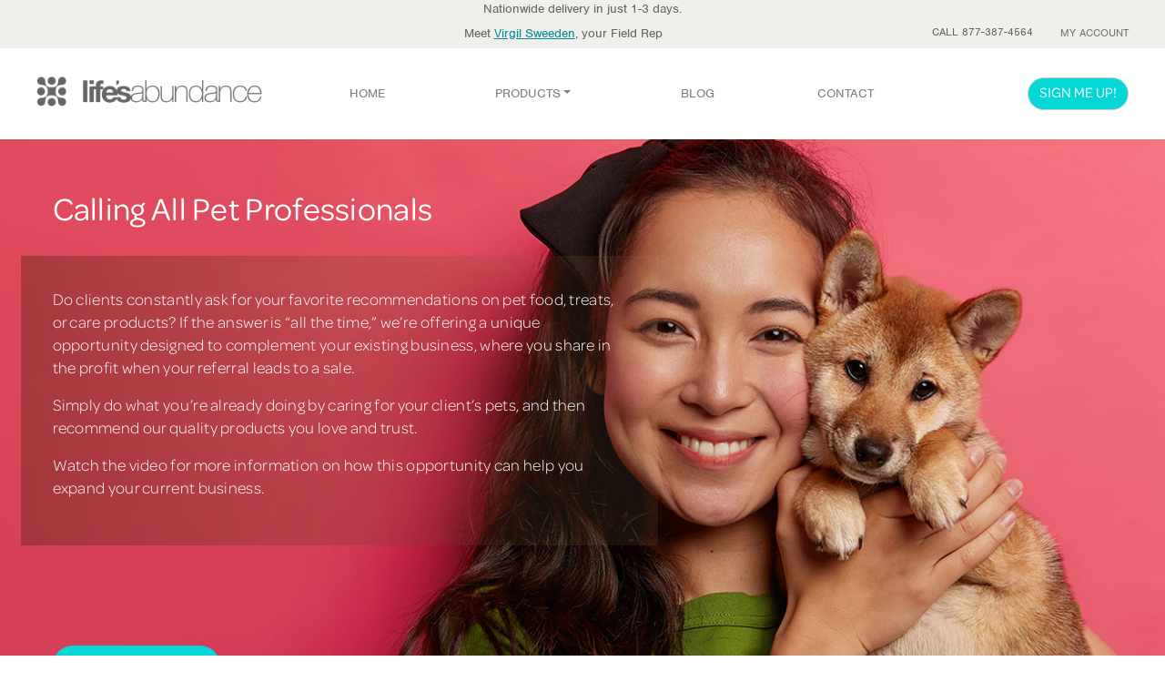

--- FILE ---
content_type: text/html; charset=utf-8
request_url: https://lifesabundance.com/PetPro/Default.aspx?realname=20021662&cat=0&hdr=&Ath=False&crt=0
body_size: 11168
content:

<!DOCTYPE html>
<html lang="en-US">
<head><title>
A Business Opportunity For Pet Professionals
</title><meta charset="utf-8"/><meta http-equiv="X-UA-Compatible" content="IE=edge"/><meta name="viewport" content="width=device-width, initial-scale=1, maximum-scale=1, user-scalable=0"/><link rel="stylesheet" href="../bootstrap4-dev/src/css/bootstrap.css?v=1.0.2"/>
<!-- This is returning a 404, but we aren't sure where it's used.-->
<link rel="stylesheet" type="text/css" href="/slick/slick.css"/>
<link rel="stylesheet" type="text/css" href="/slick/slick-theme.css"/>
<link href="/TrustPilot/CSS/trustpilot-seo-widget.min.css" rel="Stylesheet"/>
<link rel="stylesheet" href="../bootstrap4-dev/src/css/styles.css?v=2.2.2"/><link rel="stylesheet" media="screen and (min-width:740px)" href="../css/desktop.css?v=4.0.1"/><link rel="stylesheet" media="screen and (max-width:739px)" href="../bootstrap4-dev/src/css/mobile.css?v=4.0.5"/><link rel="apple-touch-icon" href="http://www.lifesabundance.com/images/apple-touch-icon-57x57.png"/><link rel="apple-touch-icon" href="http://www.lifesabundance.com/images/apple-touch-icon-72x72.png"/><link rel="apple-touch-icon" href="http://www.lifesabundance.com/images/apple-touch-icon-114x114.png"/><link rel="apple-touch-icon" href="http://www.lifesabundance.com/images/apple-touch-icon-144x144.png"/><link rel="stylesheet" href="../bootstrap4-dev/src/css/Header-v3.css?v=1.0.081"/><link rel="stylesheet" href="../bootstrap4-dev/src/css/footer-v3.css?v=1.0.004"/>
<link rel="canonical" href="https://lifesabundance.com/petpro/default.aspx"/>
<!-- redesign fonts -->
<link rel="stylesheet" href="/Assets/css/typekit-rck2llo.css">
<script type="text/javascript" src="/assets/js/jquery-3.5.1.min.js"></script>
<script type="text/javascript" src="/assets/bootstrap/js/bootstrap.min.js"></script>
<link href="/css/custom.carousel.css" rel="stylesheet"/>
<link rel="icon" type="image/ico" href="//www.lifesabundance.com/favicon.ico"/>
<meta name="Description" content="Discover the Opportunity for Pet Profesionals at Life's Abundance"/>
<meta name="Keywords" content="pet pro keywords"/>
<!-- Facebook Pixel Code -->
<script>!function(f,b,e,v,n,t,s){if(f.fbq)return;n=f.fbq=function(){n.callMethod?n.callMethod.apply(n,arguments):n.queue.push(arguments)};if(!f._fbq)f._fbq=n;n.push=n;n.loaded=!0;n.version='2.0';n.queue=[];t=b.createElement(e);t.async=!0;t.src=v;s=b.getElementsByTagName(e)[0];s.parentNode.insertBefore(t,s)}(window,document,'script','https://connect.facebook.net/en_US/fbevents.js');fbq('init','1560711997539522');fbq('track','PageView');</script>
<noscript>
<img class="lazyload" height="1" width="1" style="display: none" data-src="https://www.facebook.com/tr?id=1560711997539522&ev=PageView&noscript=1"/>
</noscript>
<!-- End Facebook Pixel Code -->
<link rel="stylesheet" type="text/css" href="/bootstrap4-dev/src/css/opp-pages.css?v=0.1"/>
<style>.btnSignUp,.btnSignUp1,.btnSignUp2,.video-btn,.btn-signmeup,.orange-circles .brdr-circle,.orange-circles .brdr-line{background-color:#05d7d6!important}</style>
<meta name="google-site-verification" content="zyuUpAMK39jz5u0PO2N3gWxcznGc6zE61AqiEWH7VgA"/></head>
<body>
<form name="aspnetForm" method="post" action="./Default.aspx?realname=20021662&amp;cat=0&amp;hdr=&amp;Ath=False&amp;crt=0" onkeypress="javascript:return WebForm_FireDefaultButton(event, 'ctl00_ctl00_DefaultButton')" id="aspnetForm">
<div>
<input type="hidden" name="__EVENTTARGET" id="__EVENTTARGET" value=""/>
<input type="hidden" name="__EVENTARGUMENT" id="__EVENTARGUMENT" value=""/>
<input type="hidden" name="__VIEWSTATE" id="__VIEWSTATE" value="/wEPDwULLTE1MDAwNTUzMjVkZI/3CRC6uCvJf9mz3rj46iJ3dImAWc68Y6NKFSXlquDF"/>
</div>
<script type="text/javascript">var theForm=document.forms['aspnetForm'];if(!theForm){theForm=document.aspnetForm;}function __doPostBack(eventTarget,eventArgument){if(!theForm.onsubmit||(theForm.onsubmit()!=false)){theForm.__EVENTTARGET.value=eventTarget;theForm.__EVENTARGUMENT.value=eventArgument;theForm.submit();}}</script>
<script src="/WebResource.axd?d=vLTEecpsj8VEzJhhvP4DQHMuQwyQrdfKTBBUh7EwDdRKhtujAYTBJSqd75_Huj1ltJ5EF9FhUOI5pV0IrbUZugkEBmuf9slHpRz28FKdypw1&amp;t=638459680569584809" type="text/javascript"></script>
<script src="/ScriptResource.axd?d=xKX043AZeOf1JxOiA4rFYjgEEiDhk9YEgDPIA2nWlN6Dv8WJSyAIWsxwi9OsVj5YmjiXAy0Bd4pCJFj87vxXLDtqUth93KS_PnaxKXXUI9mvldBGd4WkMYAuMhXQImiwli1TU9QazALrRsA58SrXXmocMz0jghKHsuHptAPmuSA1&amp;t=74258c30" type="text/javascript"></script>
<script src="/ScriptResource.axd?d=ujYNeTOJQ5wHmtnXjkXjTK7KROm7TUspg2bajtGdFkMaqdTqaaUQ6gMYaS0c8DYOBCTCfUQ7juj31jHexUuj_ZiErSifFpTe0x8c-yyt-ZpTOsq7MOJ9oTO9QJDJYV6q1HhmWJ32Wnf7RvWkdSHZ7Nc095Qav-jW98ApoRSjXK1ivSH9N4nlk_ja33aldpje0&amp;t=74258c30" type="text/javascript"></script>
<script src="/WebResource.axd?d=YDqG28xsomPdnRswPmmDiJDmhnthLO71ZwIDwEDyvFZuvsoN4zRC8sXsjBkwTPCK9pkkl5UDZyZiPzt7iM6edKc6vYREiXIx3RfMvHCcOLQ1&amp;t=638459680569584809" type="text/javascript"></script>
<div>
<input type="hidden" name="__VIEWSTATEGENERATOR" id="__VIEWSTATEGENERATOR" value="869B11C7"/>
<input type="hidden" name="__EVENTVALIDATION" id="__EVENTVALIDATION" value="/wEdAAPEkKs5Vy7Ie7xxMmJvcLrNLDYKggGLpK78433M1prn6NYY5/R2nwplaKxb4XPu4ajei8rJZRJDZ4rG3/LYn8ksuyhChcDvroTrSZ8sSHlhKg=="/>
</div>
<script type="text/javascript">Sys.WebForms.PageRequestManager._initialize('ctl00$ctl00$ScriptManager1','aspnetForm',[],[],[],90,'ctl00$ctl00');</script>
<div>
<script>(function(d){var config={kitId:'sln4nwc',scriptTimeout:3000,async:true},h=d.documentElement,t=setTimeout(function(){h.className=h.className.replace(/\bwf-loading\b/g,"")+" wf-inactive";},config.scriptTimeout),tk=d.createElement("script"),f=false,s=d.getElementsByTagName("script")[0],a;h.className+=" wf-loading";tk.src='https://use.typekit.net/'+config.kitId+'.js';tk.async=true;tk.onload=tk.onreadystatechange=function(){a=this.readyState;if(f||a&&a!="complete"&&a!="loaded")return;f=true;clearTimeout(t);try{Typekit.load(config)}catch(e){}};s.parentNode.insertBefore(tk,s)})(document);</script>
<style>li:hover{cursor:pointer}</style>
<nav id="mainnavbar" class="navbar navbar-light navbar-expand-lg  justify-content-center m-auto" style="padding: 0px 0px;">
<div class="subnav-container">
<div class="max-w-1366 mx-auto padding-nav">
<div class="d-none d-sm-block d-xsm-block row text-center justify-content-center padding-t-10 " style="padding: 0px 20px 0px 20px;" ">
Nationwide delivery in just 1-3 days.
</div>
<div class="d-block d-sm-none d-xsm-none text-center" style="padding: 0px 20px 0px 20px;">
Nationwide delivery in just 1-3 days.
</div>
<div class="max-w-1366 mx-auto">
<div class="row justify-content-end">
<div id="ctl00_ctl00_ContentPlaceHolder1_HeaderControl1_divRepProfile" class="meet-block col-24 col-md-12 col-lg-14 d-md-block padding-t-7 text-center text-md-left text-lg-right ">
<span>Meet <a href="/General/ContactUsRep2.aspx?realname=20021662" id="ctl00_ctl00_ContentPlaceHolder1_HeaderControl1_lnkPhone" style="text-decoration: underline"><span class="sprite sprite-call-icon d-none"></span>Virgil Sweeden</a>, your Field Rep</span>
</div>
<div class=" col-24 col-md-12 col-lg-10  text-center text-md-right">
<ul class="subnav">
<li class="subnav-item" role="presentation"><span>CALL 877-387-4564</span></li>
<li class="subnav-item" role="presentation">
<a id="ctl00_ctl00_ContentPlaceHolder1_HeaderControl1_lnkMyAccount" class="nav-link" href="https://lifesabundance.com/UserProfile/MyAccount.aspx?realname=20021662&amp;cat=0&amp;hdr=&amp;Ath=False&amp;crt=0">MY ACCOUNT </a>
</li>
</ul>
</div>
</div>
</div>
</div>
</div>
<div class="main-nav  padding-nav opp-nav">
<a id="ctl00_ctl00_ContentPlaceHolder1_HeaderControl1_lnkHome2" class="navbar-brand" href="https://lifesabundance.com/Home.aspx?realname=20021662&amp;cat=0&amp;hdr=&amp;Ath=False&amp;crt=0">
<picture>
<source class="lazyload" type="image/webp" data-srcset="/bootstrap4-dev/src/css/icons/logo.webp">
<img class="imgLogo lazyload" id="imgLogo" style="width:248px;height:33px;" data-src="/bootstrap4-dev/src/css/icons/logo.svg" alt="Life's Abundance Logo">
</picture>
<picture>
<source class="lazyload" type="image/webp" style="width:33px; height:33px;" data-srcset="/bootstrap4-dev/src/css/icons/logo-small.webp">
<img class="imgLogoSmall lazyload" style="width:33px; height:33px;" id="imgLogoSmall" data-src="/bootstrap4-dev/src/css/icons/logo-small.png" alt="Life's Abundance Logo">
</picture>
</a>
<div id="navcol-3" class="collapse navbar-collapse flex-grow-3">
<ul class="nav navbar-nav justify-center">
<li class="nav-item flex-grow-1" role="presentation">
<a id="ctl00_ctl00_ContentPlaceHolder1_HeaderControl1_lnkHome" class="nav-link" href="https://lifesabundance.com/Home.aspx?realname=20021662&amp;cat=0&amp;hdr=&amp;Ath=False&amp;crt=0">HOME </a>
</li>
<li class="nav-item flex-grow-1 dropdown" role="presentation">
<a class="dropdown-toggle nav-link" data-toggle="dropdown" href="#">PRODUCTS</a>
<ul class="dropdown-menu dropdown-menu-bg opacity-menu">
<div class="row">
<div class="col-sm-8">
<ul class="multi-column-dropdown">
<a id="ctl00_ctl00_ContentPlaceHolder1_HeaderControl1_lnkPeopleLanding" href="https://lifesabundance.com/People/Default.aspx?realname=20021662&amp;cat=0&amp;hdr=&amp;Ath=False&amp;crt=0"><span class="product-header people-product-hover">People</span></a>
<span class="thumb"><img class="lazyload" id="Img3" data-src="../assets/img/people.png" alt="People"></span>
<li>
<a id="ctl00_ctl00_ContentPlaceHolder1_HeaderControl1_lnkSknc" href="https://lifesabundance.com/CleanBeauty/CleanBeautyProducts.aspx?realname=20021662&amp;cat=0&amp;hdr=&amp;Ath=False&amp;crt=0"><span class="product-link people-product-hover">Clean Beauty</span></a></li>
<li>
<a id="ctl00_ctl00_ContentPlaceHolder1_HeaderControl1_lnkCleanBody" href="https://lifesabundance.com/CleanBody/CleanBodyProducts.aspx?realname=20021662&amp;cat=0&amp;hdr=&amp;Ath=False&amp;crt=0"><span class="product-link people-product-hover">Clean Body</span></a></li>
<li><a id="ctl00_ctl00_ContentPlaceHolder1_HeaderControl1_lnkSupplements" href="https://lifesabundance.com/People/Supplements.aspx?realname=20021662&amp;cat=0&amp;hdr=&amp;Ath=False&amp;crt=0"><span class="product-link people-product-hover">Supplements</span></a></li>
<li><a id="ctl00_ctl00_ContentPlaceHolder1_HeaderControl1_lnkCleaning" href="https://lifesabundance.com/Category/Cleaning.aspx?realname=20021662&amp;cat=0&amp;hdr=&amp;Ath=False&amp;crt=0"><span class="product-link people-product-hover">Eco Friendly Cleaners</span></a></li>
<li><a id="ctl00_ctl00_ContentPlaceHolder1_HeaderControl1_lnkGiftCertificate" href="https://lifesabundance.com/Orders/GiftCertificates/GiftCertificate.aspx?realname=20021662&amp;cat=0&amp;hdr=&amp;Ath=False&amp;crt=0"><span class="product-link people-product-hover">Gift Certificates</span></a></li>
</ul>
</div>
<div class="col-sm-8">
<ul class="multi-column-dropdown">
<a id="ctl00_ctl00_ContentPlaceHolder1_HeaderControl1_lnkDogLanding" href="https://lifesabundance.com/Dogs/Default.aspx?realname=20021662&amp;cat=0&amp;hdr=&amp;Ath=False&amp;crt=0"><span class="product-header dog-product-hover">Dogs</span></a>
<span class="thumb"><img class="lazyload" id="Img1" data-src="../assets/img/dog.png" alt="Dog"></span>
<li><a id="ctl00_ctl00_ContentPlaceHolder1_HeaderControl1_lnkDogFood" href="https://lifesabundance.com/Category/DogFood.aspx?realname=20021662&amp;cat=0&amp;hdr=&amp;Ath=False&amp;crt=0"><span class="product-link dog-product-hover">Dog Food</span></a></li>
<li><a id="ctl00_ctl00_ContentPlaceHolder1_HeaderControl1_lnkDogTreats" href="https://lifesabundance.com/Pets/Treats/DogTreats.aspx?realname=20021662&amp;cat=0&amp;hdr=&amp;Ath=False&amp;crt=0"><span class="product-link dog-product-hover">Dog Treats</span></a></li>
<li><a id="ctl00_ctl00_ContentPlaceHolder1_HeaderControl1_lnkDogSupplements" href="https://lifesabundance.com/Pets/Supplements/DogSupplements.aspx?realname=20021662&amp;cat=0&amp;hdr=&amp;Ath=False&amp;crt=0"><span class="product-link dog-product-hover">Dog Supplements</span></a></li>
<li><a id="ctl00_ctl00_ContentPlaceHolder1_HeaderControl1_lnkDogPetCare" href="https://lifesabundance.com/Category/DogPetCare.aspx?realname=20021662&amp;cat=0&amp;hdr=&amp;Ath=False&amp;crt=0"><span class="product-link dog-product-hover">Pet Care Products</span></a></li>
<li><a id="ctl00_ctl00_ContentPlaceHolder1_HeaderControl1_lnkDogGifts" href="https://lifesabundance.com/Category/DogGifts.aspx?realname=20021662&amp;cat=0&amp;hdr=&amp;Ath=False&amp;crt=0"><span class="product-link dog-product-hover">Gift Ideas</span></a></li>
</ul>
</div>
<div class="col-sm-8">
<ul class="multi-column-dropdown">
<a id="ctl00_ctl00_ContentPlaceHolder1_HeaderControl1_lnkCatLanding" href="https://lifesabundance.com/Cats/Default.aspx?realname=20021662&amp;cat=0&amp;hdr=&amp;Ath=False&amp;crt=0"><span class="product-header cat-product-hover">Cats</span></a>
<span class="thumb"><img class="lazyload" id="Img2" data-src="../assets/img/cat.png" alt="Cat"></span>
<li><a id="ctl00_ctl00_ContentPlaceHolder1_HeaderControl1_lnkCatFood" href="https://lifesabundance.com/Category/CatFood.aspx?realname=20021662&amp;cat=0&amp;hdr=&amp;Ath=False&amp;crt=0"><span class="product-link cat-product-hover">Cat Food</span></a></li>
<li><a id="ctl00_ctl00_ContentPlaceHolder1_HeaderControl1_lnkCatTreats" href="https://lifesabundance.com/Category/CatTreats.aspx?realname=20021662&amp;cat=0&amp;hdr=&amp;Ath=False&amp;crt=0"><span class="product-link cat-product-hover">Cat Treats</span></a></li>
<li><a id="ctl00_ctl00_ContentPlaceHolder1_HeaderControl1_lnkCatSupplements" href="https://lifesabundance.com/Category/CatSupplements.aspx?realname=20021662&amp;cat=0&amp;hdr=&amp;Ath=False&amp;crt=0"><span class="product-link cat-product-hover">Cat Supplements</span></a></li>
<li><a id="ctl00_ctl00_ContentPlaceHolder1_HeaderControl1_lnkCatPetCare" href="https://lifesabundance.com/Category/CatPetCare.aspx?realname=20021662&amp;cat=0&amp;hdr=&amp;Ath=False&amp;crt=0"><span class="product-link cat-product-hover">Pet Care Products</span></a></li>
<li><a id="ctl00_ctl00_ContentPlaceHolder1_HeaderControl1_lnkCatGifts" href="https://lifesabundance.com/Category/CatGifts.aspx?realname=20021662&amp;cat=0&amp;hdr=&amp;Ath=False&amp;crt=0"><span class="product-link cat-product-hover">Gift Ideas</span></a></li>
</ul>
</div>
<div class="margin-t-30 d-none d-md-block">
<div class="justify-content-center" style="width:630px; height: 170px;">
<a id="ctl00_ctl00_ContentPlaceHolder1_HeaderControl1_lnkBanner" href="https://lifesabundance.com/Category/Products/Cats/Food/Canned-Pork-Duck.aspx?realname=20021662&amp;cat=0&amp;hdr=&amp;Ath=False&amp;crt=0&amp;utm_source=website&amp;utm_medium=pd-can-cat-dropdown&amp;utm_content=pd-can-cat-dropdown&amp;utm_campaign=banner-promo" style="width:630px; height:170px;display:inline-block;"><img src="../images/Transparency.png" alt="" style="border-width:0px;"/></a>
</div>
</div>
</div>
</ul>
</li>
<li class="nav-item flex-grow-1" role="presentation">
<a id="ctl00_ctl00_ContentPlaceHolder1_HeaderControl1_lnkBlog" class="nav-link" href="//blog.lifesabundance.com/default.aspx?realname=20021662">BLOG </a>
</li>
<li class="nav-item flex-grow-1" role="presentation">
<a id="ctl00_ctl00_ContentPlaceHolder1_HeaderControl1_lnkContactHeader" class="nav-link" href="https://lifesabundance.com/General/ContactUsRep2.aspx?realname=20021662&amp;cat=0&amp;hdr=&amp;Ath=False&amp;crt=0">CONTACT </a>
</li>
<li class="nav-item flex-grow-1" role="presentation">
</li>
<li class="nav-item flex-grow-1 d-none" role="presentation">
<a id="ctl00_ctl00_ContentPlaceHolder1_HeaderControl1_lnkSignUp" class="nav-link lnkSignUp" href="https://lifesabundance.com/General/FieldRepSignUp/FieldRepApplication.aspx?realname=20021662&amp;cat=0&amp;hdr=&amp;Ath=False&amp;crt=0"><button id="ctl00_ctl00_ContentPlaceHolder1_HeaderControl1_btnSignUp" class="btn btn-primary btn-lg btnSignUp" style="background-color: #ff6600; ;margin-left:0px;  border-radius: 50px;" type="button">
<span style="font-family: Omnes-pro;">SIGN ME UP!</span></button></a>
</li>
</ul>
<div class="banner-bg">
<div class="justify-content-center" style="width:100%; height: 170px;">
<a id="ctl00_ctl00_ContentPlaceHolder1_HeaderControl1_lnkBanner2" href="https://lifesabundance.com/Category/Products/Cats/Food/Canned-Pork-Duck.aspx?realname=20021662&amp;cat=0&amp;hdr=&amp;Ath=False&amp;crt=0&amp;utm_source=website&amp;utm_medium=pd-can-cat-dropdown&amp;utm_content=pd-can-cat-dropdown&amp;utm_campaign=banner-promo" style="width:100%; height:170px;display:inline-block"><img src="../images/Transparency.png" alt="" style="border-width:0px;"/></a>
</div>
</div>
</div>
<div class="navbar-flex flex-grow-0 max-w-330 d-none d-lg-flex">
<ul class="nav navbar-nav menu-login">
<li class="search-icn svg-btn" role="presentation">
<a id="ctl00_ctl00_ContentPlaceHolder1_HeaderControl1_lnkSignUp1" class="nav-link lnkSignUp1" href="https://lifesabundance.com/General/FieldRepSignUp/FieldRepApplication.aspx?realname=20021662&amp;cat=0&amp;hdr=&amp;Ath=False&amp;crt=0"><button id="ctl00_ctl00_ContentPlaceHolder1_HeaderControl1_btnSignUp1" class="btn btn-primary btn-lg btnSignUp1" style="background-color: #ff6600; ;margin-left:0px;  border-radius: 50px;" type="button">
<span style="font-family: Omnes-pro;">SIGN ME UP!</span></button></a>
</li>
</ul>
</div>
<a class="navbar-toggler" data-toggle="collapse" href="#navcol-3" data-target="#navcol-3" role="button" aria-expanded="false" aria-controls="navcol-3" style="margin-top: 10px;">
<span class="sr-only">Toggle navigation</span><span class="navbar-toggler-icon"></span>
</a>
</div>
</nav>
<!-- Modal -->
<div class="modal fade opp-modal" id="myModal" tabindex="-1" role="dialog" aria-labelledby="exampleModalLabel" aria-hidden="true">
<div class="modal-dialog" role="document">
<div class="modal-content">
<div class="modal-body">
<button type="button" class="close" data-dismiss="modal" aria-label="Close">
<span aria-hidden="true">&times;</span>
</button>
<!-- 16:9 aspect ratio -->
<div class="embed-responsive embed-responsive-16by9">
<iframe class="embed-responsive-item" src="" id="video" allowscriptaccess="always" allow="autoplay; fullscreen" allowfullscreen></iframe>
</div>
</div>
</div>
</div>
</div>
<section id="content" class="petpro">
<div class="container-fluid main-text">
<section class="row">
<div class="col-24 d-md-none padding-t-10">
<a id="ctl00_ctl00_ContentPlaceHolder1_ContentPlaceHolder1_lnkSignUp2" class="nav-link nav-link-styles " href="https://lifesabundance.com/General/FieldRepSignUp/FieldRepApplication.aspx?realname=20021662&amp;cat=0&amp;hdr=&amp;Ath=False&amp;crt=0"><button id="ctl00_ctl00_ContentPlaceHolder1_ContentPlaceHolder1_btnSignUp2" class="btn btn-signmeup btn-lg btnSignUp2" type="button">
<span class="font-20">SIGN ME UP!</span></button></a>
</div>
<div class="col-24 img-back-girl d-md-none">
</div>
</section>
<section class="row">
<div id="petpro" class="col-24">
<h1 class="d-none">Life's Abundance Pet Professionals</h1>
<h2 class="breeder-caption omnes-title margin-b-30">Calling All Pet Professionals</h2>
<div class="banner-p-cont">
<p>Do clients constantly ask for your favorite recommendations on pet food, treats, or care products? If the answer is “all the time,” we’re offering a unique opportunity designed to complement your existing business, where you share in the profit when your referral leads to a sale.</p>
<p>Simply do what you’re already doing by caring for your client’s pets, and then recommend our quality products you love and trust.</p>
<p>Watch the video for more information on how this opportunity can help you expand your current business.</p>
</div>
<button type="button" class="btn btn-primary video-btn margin-t-30" data-toggle="modal" data-src="https://player.vimeo.com/video/403409201" data-target="#myModal">
<span class="video-icn"></span>
<span style="font-family: Omnes-pro;vertical-align: middle;">WATCH VIDEO</span>
</button>
<div id="BBBTrust" class="tp-wid">
<!-- TrustBox widget - Mini - DARK -->
<div class="trustpilot-widget d-none d-md-inline-block" data-locale="en-US" data-template-id="53aa8807dec7e10d38f59f32" data-businessunit-id="54aeef5f0000ff00057c9a7c" data-style-height="130px" data-style-width="100%" data-theme="dark">
<a href="https://www.trustpilot.com/review/lifesabundance.com" target="_blank">Trustpilot</a>
</div>
<!-- End TrustBox widget -->
<!-- TrustBox widget - Mini - LIGHT -->
<div class="trustpilot-widget d-md-none" data-locale="en-US" data-template-id="53aa8807dec7e10d38f59f32" data-businessunit-id="54aeef5f0000ff00057c9a7c" data-style-height="130px" data-style-width="100%" data-theme="light">
<a href="https://www.trustpilot.com/review/lifesabundance.com" target="_blank">Trustpilot</a>
</div>
<!-- End TrustBox widget -->
<div class="bbb-logo">
<a target="_blank" rel="noopener" href="http://www.bbb.org/south-east-florida/business-reviews/pet-foods-wholesale-and-manufacturers/lifes-abundance-in-jupiter-fl-4005372" title="BBB Trust">
<img class="d-none d-md-inline-block" src=/assets/img/bbb.png alt="BBB Trust"/>
<img class="d-md-none" src=/assets/img/bbb-dark.png alt="BBB Trust"/>
</a>
</div>
</div>
</div>
</section>
<section class="row">
<div class="col-24 padding-t-80 breeders-bkg ">
<div>
<h2 class="lg-title-3 text-center margin-t-20 margin-b-20">Looking to Expand Your Pet Business?</h2>
<div class="text-center">
<div class="dots"></div>
<div class="dots"></div>
<div class="dots"></div>
<div class="dots"></div>
</div>
<p class="body-txt text-center margin-t-20 ">Being a pet professional takes time and energy - and we get it! That’s why we give you a hassle-free, ready-to-go opportunity, built with your specific profession in mind. Start making money for your product recommendations today!.</p>
</div>
</div>
</section>
<section class="row">
<div class="col-24 padding-t-80 breeders-reviews">
<div class="breeders-boxes mx-auto row">
<div class="col-24 col-md-8 margin-b-30">
<div class="brdr-boxes ">
<div class="boxes-img"><img class="lazyload rounded-circle" data-src="/assets/img/Lamb-Food_8230.jpg" alt="Premium foods and more"/></div>
<h2>Premium Foods and More</h2>
<p class="text-center">Generations of dogs and cats have thrived on the exceptional nutrition our foods provide. Plus, they love the taste! Every product - foods, treats, supplements and care products - holds to our exacting standards for safely supporting optimal health.</p>
</div>
</div>
<div class="col-24 col-md-8 margin-b-30">
<div class="brdr-boxes ">
<div class="boxes-img"><img class="lazyload rounded-circle" data-src="/assets/img/brdrs-img02.png" alt="1st Class Customer Support"/></div>
<h2>1st Class Customer Support</h2>
<p class="text-center">You can trust that your customers will receive the first class service they deserve whenever they need our assistance. From a seamless online shopping experience to prompt phone and email support, your customers are in excellent hands.</p>
</div>
</div>
<div class="col-24 col-md-8 margin-b-30">
<div class="brdr-boxes ">
<div class="boxes-img"><img class="lazyload rounded-circle" data-src="/assets/img/brdrs-img03.png" alt="No worries"/></div>
<h2>No Inventory, No Worries</h2>
<p class="text-center">Forget about converting your garage into a makeshift warehouse, all you need to do is share samples and direct customers to your unique online store or our first-class customer care team. From inventory, to payment, to shipping, we take care of all the business details for you.</p>
</div>
</div>
</div>
</div>
</section>
<section class="padding-t-20">
<div>
<h3 class="sub-title  text-center margin-t-25">100% EMPLOYEE OWNED</h3>
<h2 class="lg-title-3 text-center margin-t-20 margin-b-20 blueish">You Can Rely On Us</h2>
<div class="text-center">
<div class="dots"></div>
<div class="dots"></div>
<div class="dots"></div>
<div class="dots"></div>
</div>
<p class="body-txt text-center margin-t-20 ">We’ve made this business as easy as possible so that all you have to focus on is sharing and selling products. Plus, our Autoship program saves customers time, money and the back-breaking work of lugging heavy pet food bags when they shop, by allowing them to automatically reorder their products on a schedule that suits their needs. It’s a discounted loyalty program that keeps customers coming back month after month. Our streamlined system is set up for you to earn extra income without taking you away from the things you love to do … like taking care of your clients’ pets.</p>
</div>
</section>
<section class="padding-t-40 brdrs-testimonials">
<div>
<h3 class="sub-title  text-center margin-t-25">HERE’S WHAT OTHERS ARE SAYING</h3>
<div class="breeders-boxes2 mx-auto row">
<div class="col-24 col-md-8">
<div class="brdr-boxes ">
<div class="boxes-img"><img class="lazyload rounded-circle" data-src="/thumbnails/Judy_Lowery-200.jpg" alt="Premium foods and more"/></div>
<h2 class="text-uppercase">Judy</h2>
<p class="text-center">Since referring Life’s Abundance to fellow breeders and teaching them about the opportunity, my income has exploded and allowed us to spend more time doing the things that are important to us - family, friends, and travel!</p>
</div>
</div>
<div class="col-24 col-md-8">
<div class="brdr-boxes ">
<div class="boxes-img"><img class="lazyload rounded-circle" data-src="/thumbnails/Neil-Rubenstein-200.jpg" alt="Premium foods and more"/></div>
<h2 class="text-uppercase">Neil</h2>
<p class="text-center">I’ve been a force-free trainer for 15 years. About 8 years ago, I wanted to find a pet related business that would provide residual income every month. I joined Life’s Abundance, and it’s turned out to be one of the best decisions I ever made.</p>
</div>
</div>
<div class="col-24 col-md-8">
<div class="brdr-boxes ">
<div class="boxes-img"><img class="lazyload rounded-circle" data-src="/thumbnails/Amelia_Johnson-200.jpg" alt="Premium foods and more"/></div>
<h2 class="text-uppercase">Amelia</h2>
<p class="text-center">I always research and recommend the best products. As a result of that research, I found Life’s Abundance, became a rep and the first thing I noticed was the improved health and happiness of not only my pets, but my clients.</p>
</div>
</div>
</div>
</div>
</section>
<section class="padding-t-20">
<div>
<h2 class="lg-title-3 text-center margin-t-20 margin-b-20 blueish">Since 1999</h2>
<div class="text-center">
<div class="dots"></div>
<div class="dots"></div>
<div class="dots"></div>
<div class="dots"></div>
</div>
<p class="body-txt text-center margin-t-20 ">By joining us, you get to leverage our company’s decades-long reputation of providing premium products, thousands of excellent reviews and high customer retention rate - plus we’re an employee-owned and financially stable company with continuous growth year after year. Pet parents depend on you to recommend what’s best for their pet and you can depend on Life’s Abundance to provide you and your clients high quality products you can trust.</p>
</div>
</section>
<section class="padding-t-80 orange-circles">
<h2 class="lg-title-3 text-center margin-t-20 margin-b-20 blueish">Start Earning Today</h2>
<div class="text-center">
<div class="dots"></div>
<div class="dots"></div>
<div class="dots"></div>
<div class="dots"></div>
</div>
<div class="breeder-circles d-flex justify-content-center">
<div class="circle-box margin-b-60">
<div class="brdr-circle">
<span class="number">1</span>
<span class="txt">JOIN</span>
<span class="sub-leyend">sign up now</span>
</div>
</div>
<div class="circle-box margin-b-60">
<div class="brdr-circle">
<span class="number">2</span>
<span class="txt">LOVE</span>
<span class="sub-leyend">the products</span>
<img class="lazyload" data-src="/thumbnails/brdrs-products.png" alt="Love the products"/>
</div>
</div>
<div class="circle-box margin-b-60">
<div class="brdr-circle">
<span class="number">3</span>
<span class="txt">SHARE</span>
<span class="sub-leyend">with customers</span>
</div>
</div>
<div class="brdr-line  d-none d-md-block"></div>
</div>
<a id="ctl00_ctl00_ContentPlaceHolder1_ContentPlaceHolder1_lnkSignUp3" class="nav-link nav-link-styles margin-b-60 text-center" href="https://lifesabundance.com/General/FieldRepSignUp/FieldRepApplication.aspx?realname=20021662&amp;cat=0&amp;hdr=&amp;Ath=False&amp;crt=0"><button id="ctl00_ctl00_ContentPlaceHolder1_ContentPlaceHolder1_Button1" class="btn btn-signmeup btn-lg" type="button">
<span class="font-22">SIGN ME UP!</span></button></a>
<div class="brdrs-reviews">
<div class="brdrs-rev">
<!-- TrustBox widget - Slider -->
<div class="trustpilot-widget" data-locale="en-US" data-template-id="54ad5defc6454f065c28af8b" data-businessunit-id="54aeef5f0000ff00057c9a7c" data-style-height="240px" data-style-width="100%" data-theme="light" data-tags="SelectedReview" data-review-languages="en">
<a href="https://www.trustpilot.com/review/lifesabundance.com" target="_blank" rel="noopener">Trustpilot</a>
</div>
<!-- End TrustBox widget -->
</div>
</div>
</section>
<section class="row margin-b--50">
<style type="text/css">@media (max-width:767px){.list-footer li{margin-top:10px}}</style>
<script type="text/javascript">function CopyCode(elemName){var obj=document.getElementById(elemName);try{window.clipboardData.setData("Text",obj.innerText);}catch(e){window.prompt("Copy to clipboard:\nRight Click and Select 'Copy' or Press Ctrl+C,\nthen press enter or 'OK'",obj.innerText);}}function clipboard(){var txt=$("#ctl00_ctl00_ContentPlaceHolder1_ContentPlaceHolder1_FooterControl1_lblURL").text();if(!navigator.clipboard){return;}navigator.clipboard.writeText(txt);alert("Copied to clipboard. You can now paste or share the link.");}</script>
<!--keyoti_search_ignore_begin-->
<!--START FOOTER-->
<div id="footer" class="opp-footer">
<div class="footer-container">
<div class="row">
<div class="col-24 col-md-4">
<div>
<h6>PRODUCTS</h6>
<ul class="list-unstyled list-footer">
<li>
<a id="ctl00_ctl00_ContentPlaceHolder1_ContentPlaceHolder1_FooterControl1_lnkCleanBeauty" href="https://lifesabundance.com/CleanBeauty/CleanBeautyProducts.aspx?realname=20021662&amp;cat=0&amp;hdr=&amp;Ath=False&amp;crt=0">Clean Beauty</a></li>
<li>
<a id="ctl00_ctl00_ContentPlaceHolder1_ContentPlaceHolder1_FooterControl1_lnkCleanBody" href="https://lifesabundance.com/CleanBody/CleanBodyProducts.aspx?realname=20021662&amp;cat=0&amp;hdr=&amp;Ath=False&amp;crt=0">Clean Body</a></li>
<li>
<a id="ctl00_ctl00_ContentPlaceHolder1_ContentPlaceHolder1_FooterControl1_lnkSupplements" href="https://lifesabundance.com/People/Supplements.aspx?realname=20021662&amp;cat=0&amp;hdr=&amp;Ath=False&amp;crt=0">People Supplements</a></li>
<li>
<a id="ctl00_ctl00_ContentPlaceHolder1_ContentPlaceHolder1_FooterControl1_lnkDogFood2" href="https://lifesabundance.com/Category/DogFood.aspx?realname=20021662&amp;cat=0&amp;hdr=&amp;Ath=False&amp;crt=0">Dog Food</a></li>
<li>
<a id="ctl00_ctl00_ContentPlaceHolder1_ContentPlaceHolder1_FooterControl1_lnkDogTreats" href="https://lifesabundance.com/Pets/Treats/DogTreats.aspx?realname=20021662&amp;cat=0&amp;hdr=&amp;Ath=False&amp;crt=0">Dog Treats</a></li>
<li>
<a id="ctl00_ctl00_ContentPlaceHolder1_ContentPlaceHolder1_FooterControl1_lnkDogSupplements" href="https://lifesabundance.com/Pets/Supplements/DogSupplements.aspx?realname=20021662&amp;cat=0&amp;hdr=&amp;Ath=False&amp;crt=0">Dog Supplements</a></li>
<li>
<a id="ctl00_ctl00_ContentPlaceHolder1_ContentPlaceHolder1_FooterControl1_lnkPetCare" href="https://lifesabundance.com/Category/DogPetCare.aspx?realname=20021662&amp;cat=0&amp;hdr=&amp;Ath=False&amp;crt=0">Pet Care Products</a></li>
<li>
<a id="ctl00_ctl00_ContentPlaceHolder1_ContentPlaceHolder1_FooterControl1_lnkCatFood2" href="https://lifesabundance.com/Category/CatFood.aspx?realname=20021662&amp;cat=0&amp;hdr=&amp;Ath=False&amp;crt=0">Cat Food</a></li>
<li>
<a id="ctl00_ctl00_ContentPlaceHolder1_ContentPlaceHolder1_FooterControl1_lnkCatTreats" href="https://lifesabundance.com/Category/CatTreats.aspx?realname=20021662&amp;cat=0&amp;hdr=&amp;Ath=False&amp;crt=0">Cat Treats</a></li>
<li>
<a id="ctl00_ctl00_ContentPlaceHolder1_ContentPlaceHolder1_FooterControl1_lnkCatSupplements" href="https://lifesabundance.com/Category/CatSupplements.aspx?realname=20021662&amp;cat=0&amp;hdr=&amp;Ath=False&amp;crt=0">Cat Supplements</a></li>
<li>
<a id="ctl00_ctl00_ContentPlaceHolder1_ContentPlaceHolder1_FooterControl1_lnkGiftIdeas" href="https://lifesabundance.com/Category/DogGifts.aspx?realname=20021662&amp;cat=0&amp;hdr=&amp;Ath=False&amp;crt=0">Gift Ideas</a></li>
<li>
<a id="ctl00_ctl00_ContentPlaceHolder1_ContentPlaceHolder1_FooterControl1_lnkCleaning2" href="https://lifesabundance.com/Category/Cleaning.aspx?realname=20021662&amp;cat=0&amp;hdr=&amp;Ath=False&amp;crt=0">Eco-Friendly Cleaners</a></li>
</ul>
</div>
</div>
<div class="col-24 col-md-4">
<div>
<h6>ABOUT US</h6>
<ul class="list-unstyled list-footer">
<li>
<a id="ctl00_ctl00_ContentPlaceHolder1_ContentPlaceHolder1_FooterControl1_lnkAbout" href="https://lifesabundance.com/General/OurMission.aspx?realname=20021662&amp;cat=0&amp;hdr=&amp;Ath=False&amp;crt=0">About Us</a></li>
<li>
<a id="ctl00_ctl00_ContentPlaceHolder1_ContentPlaceHolder1_FooterControl1_lnkFieldRepSignup" href="https://lifesabundance.com/General/FieldRepSignUp/FieldRepApplication.aspx?realname=20021662&amp;cat=0&amp;hdr=&amp;Ath=False&amp;crt=0">Field Rep Sign-Up</a></li>
<li>
<a id="ctl00_ctl00_ContentPlaceHolder1_ContentPlaceHolder1_FooterControl1_lnkContactFooter" href="https://lifesabundance.com/General/ContactUsRep2.aspx?realname=20021662&amp;cat=0&amp;hdr=&amp;Ath=False&amp;crt=0">Contact Us</a></li>
<li>
<a id="ctl00_ctl00_ContentPlaceHolder1_ContentPlaceHolder1_FooterControl1_lnkOpportunityFooter" href="https://lifesabundance.com/Opportunity/Opportunity.aspx?realname=20021662&amp;cat=0&amp;hdr=&amp;Ath=False&amp;crt=0">Opportunity</a></li>
<li>
<a id="ctl00_ctl00_ContentPlaceHolder1_ContentPlaceHolder1_FooterControl1_lnkBreederFooter" href="https://lifesabundance.com/Breeders/Default.aspx?realname=20021662&amp;cat=0&amp;hdr=&amp;Ath=False&amp;crt=0">For Breeders</a></li>
<li>
<a id="ctl00_ctl00_ContentPlaceHolder1_ContentPlaceHolder1_FooterControl1_lnkPetProFooter" href="https://lifesabundance.com/PetPro/Default.aspx?realname=20021662&amp;cat=0&amp;hdr=&amp;Ath=False&amp;crt=0">For Pet Pros</a></li>
<li>
<a id="ctl00_ctl00_ContentPlaceHolder1_ContentPlaceHolder1_FooterControl1_lnkVetsFooter" href="https://lifesabundance.com/Vets/Default.aspx?realname=20021662&amp;cat=0&amp;hdr=&amp;Ath=False&amp;crt=0">For Vets</a></li>
<li>
<a id="ctl00_ctl00_ContentPlaceHolder1_ContentPlaceHolder1_FooterControl1_lnkFoundationFooter" href="https://lifesabundance.com/General/Foundation.aspx?realname=20021662&amp;cat=0&amp;hdr=&amp;Ath=False&amp;crt=0">Dr. Jane Foundation</a></li>
<li>
<a id="ctl00_ctl00_ContentPlaceHolder1_ContentPlaceHolder1_FooterControl1_lnkNewsletter" href="https://lifesabundance.com/NewsLetter/NewsLetterSignUp.aspx?realname=20021662&amp;cat=0&amp;hdr=&amp;Ath=False&amp;crt=0">Newsletter</a></li>
<li>
<a id="ctl00_ctl00_ContentPlaceHolder1_ContentPlaceHolder1_FooterControl1_lnkCareers" rel="noopener" href="https://www.theapplicantmanager.com/careers?co=li" target="_blank">Careers</a></li>
</ul>
</div>
</div>
<div class="col-24 col-md-4">
<div>
<h6>TERMS</h6>
<ul class="list-unstyled  list-footer">
<li>
<a id="ctl00_ctl00_ContentPlaceHolder1_ContentPlaceHolder1_FooterControl1_lnkSafeShopping" href="https://lifesabundance.com/General/SecureShopping.aspx?realname=20021662&amp;cat=0&amp;hdr=&amp;Ath=False&amp;crt=0">Safe Shopping Guarantee</a></li>
<li>
<a id="ctl00_ctl00_ContentPlaceHolder1_ContentPlaceHolder1_FooterControl1_lnkShippingPolicy" href="https://lifesabundance.com/General/Shipping.aspx?realname=20021662&amp;cat=0&amp;hdr=&amp;Ath=False&amp;crt=0">Shipping Policy</a></li>
<li>
<a id="ctl00_ctl00_ContentPlaceHolder1_ContentPlaceHolder1_FooterControl1_lnkPrivacy" href="https://lifesabundance.com/General/Privacy.aspx?realname=20021662&amp;cat=0&amp;hdr=&amp;Ath=False&amp;crt=0">Privacy Policy</a></li>
<li>
<a id="ctl00_ctl00_ContentPlaceHolder1_ContentPlaceHolder1_FooterControl1_lnkTermOfUse" href="https://lifesabundance.com/General/Terms.aspx?realname=20021662&amp;cat=0&amp;hdr=&amp;Ath=False&amp;crt=0">Terms Of Use</a></li>
<li>
<a id="ctl00_ctl00_ContentPlaceHolder1_ContentPlaceHolder1_FooterControl1_lnkSiteMap" href="https://lifesabundance.com/General/SiteMap.aspx?realname=20021662&amp;cat=0&amp;hdr=&amp;Ath=False&amp;crt=0">Site Map</a></li>
</ul>
</div>
</div>
<div class="col-24 col-md-12 text-center" vertical-align: baseline; padding-top: 0px;">
<div class="social-icons-opp">
<h6>CONNECT WITH US</h6>
<a id="ctl00_ctl00_ContentPlaceHolder1_ContentPlaceHolder1_FooterControl1_HyperLink5" href="https://bit.ly/3AQhQOM" target="_blank" style="padding-right: 12px"><img src="../images/fb-b.png" alt="" style="border-width:0px;"/></a><a id="ctl00_ctl00_ContentPlaceHolder1_ContentPlaceHolder1_FooterControl1_HyperLink6" href="https://bit.ly/3AQhDuY" target="_blank" style="padding-right: 12px"><img src="../images/ig-b.png" alt="HyperLink" style="border-width:0px;"/></a><a id="ctl00_ctl00_ContentPlaceHolder1_ContentPlaceHolder1_FooterControl1_HyperLink7" href="https://bit.ly/3wthpav" target="_blank" style="padding-right: 12px"><img src="../images/p-b.png" alt="HyperLink" style="border-width:0px;"/></a><a id="ctl00_ctl00_ContentPlaceHolder1_ContentPlaceHolder1_FooterControl1_HyperLink8" href="https://bit.ly/3ANjYXu" target="_blank"><img src="../images/in-b.png" alt="HyperLink" style="border-width:0px;"/></a>
</div>
<!-- TrustBox widget - Mini -->
<div class="trustpilot-widget" data-locale="en-US" data-template-id="53aa8807dec7e10d38f59f32" data-businessunit-id="54aeef5f0000ff00057c9a7c" data-style-height="130px" data-style-width="100%" data-theme="light">
<a href="https://www.trustpilot.com/review/lifesabundance.com" target="_blank">Trustpilot</a>
</div>
<!-- End TrustBox widget -->
<h6 class="copyright">Copyright © 2018 Life’s Abundance Inc. All rights reserved. </h6>
<span id="ctl00_ctl00_ContentPlaceHolder1_ContentPlaceHolder1_FooterControl1_lblWebServer" style="color:#FCF3ED;">TRI-HQ-IT-WEB04 v4.0.127.SG.1</span>
</div>
</div>
</div>
<!-- Modal -->
<div class="modal fade" id="myModal" tabindex="-1" role="dialog" aria-labelledby="exampleModalLabel" aria-hidden="true">
<div class="modal-dialog" role="document">
<div class="modal-content">
<div class="modal-body">
<button type="button" class="close" data-dismiss="modal" aria-label="Close">
<span aria-hidden="true">&times;</span>
</button>
<!-- 16:9 aspect ratio -->
<div class="embed-responsive embed-responsive-16by9">
<iframe class="embed-responsive-item" src="" id="video" allowscriptaccess="always" webkitallowfullscreen mozallowfullscreen allowfullscreen></iframe>
</div>
</div>
</div>
</div>
</div>
</div>
</footer>
<!--END FOOTER-->
<!--keyoti_search_ignore_end-->
</section>
</div>
<script async type="text/javascript" src="//widget.trustpilot.com/bootstrap/v5/tp.widget.bootstrap.min.js"></script>
</section>
</div>
<input type="submit" name="ctl00$ctl00$DefaultButton" value="" onclick="return false;" id="ctl00_ctl00_DefaultButton" style="display: none;"/>
<!-- Google Code for Remarketing Tag -->
<script type="text/javascript">var google_tag_params={ecomm_prodid:,ecomm_pagetype:other,ecomm_totalvalue:,};</script>
<script type="text/javascript">var google_conversion_id=1066350173;var google_custom_params=window.google_tag_params;var google_remarketing_only=true;</script>
<script type="text/javascript" src="//www.googleadservices.com/pagead/conversion.js"></script>
<noscript>
<div style="display:inline;">
<img height="1" width="1" style="border-style:none;" alt="" src="//googleads.g.doubleclick.net/pagead/viewthroughconversion/1066350173/?value=0&amp;guid=ON&amp;script=0"/>
</div>
</noscript>
<input type="hidden" name="ctl00$ctl00$hdEndRequest" id="ctl00_ctl00_hdEndRequest"/>
<script type="text/javascript">Sys.Application.add_load(function(){RegisterTooltips();});</script>
<script type="text/javascript">(function(i,s,o,g,r,a,m){i['GoogleAnalyticsObject']=r;i[r]=i[r]||function(){(i[r].q=i[r].q||[]).push(arguments)},i[r].l=1*new Date();a=s.createElement(o),m=s.getElementsByTagName(o)[0];a.async=1;a.src=g;m.parentNode.insertBefore(a,m)})(window,document,'script','//www.google-analytics.com/analytics.js','ga');ga('create','UA-631526-2','auto',{userId:'7f5f102c-2f18-4afa-af57-647ddce31cd7'});ga('require','displayfeatures');ga('require','ec');ga('create','UA-631526-4','auto',{'name':'noParamTracker'});ga('noParamTracker.require','displayfeatures');ga('noParamTracker.send','pageview');ga('create','UA-65607271-1','auto',{'name':'repTracker'});ga('repTracker.require','displayfeatures');ga('repTracker.send','pageview');ga('send','pageview');WebForm_AutoFocus('DefaultButton');</script>
</form>
<iframe hidden="hidden" loading="lazy">
<!-- Global site tag (gtag.js) - Google Ads: 1066350173 -->
<script async src="https://www.googletagmanager.com/gtag/js?id=AW-1066350173"></script>
<script async>
window.dataLayer = window.dataLayer || [];
function gtag() { dataLayer.push(arguments); }
gtag('js', new Date());
gtag('config', 'AW-1066350173');
</script>
<!-- Global site tag (gtag.js) - Google Analytics -->
<script async src="https://www.googletagmanager.com/gtag/js?id=G-WH56YBCEJM"></script>
<script async>
window.dataLayer = window.dataLayer || [];
function gtag(){dataLayer.push(arguments);}
gtag('js', new Date());
gtag('config', 'G-WH56YBCEJM');
</script>
</iframe>
<script defer src="https://static.cloudflareinsights.com/beacon.min.js/vcd15cbe7772f49c399c6a5babf22c1241717689176015" integrity="sha512-ZpsOmlRQV6y907TI0dKBHq9Md29nnaEIPlkf84rnaERnq6zvWvPUqr2ft8M1aS28oN72PdrCzSjY4U6VaAw1EQ==" data-cf-beacon='{"version":"2024.11.0","token":"dc56991a5fc74d0d872811f2f03114aa","server_timing":{"name":{"cfCacheStatus":true,"cfEdge":true,"cfExtPri":true,"cfL4":true,"cfOrigin":true,"cfSpeedBrain":true},"location_startswith":null}}' crossorigin="anonymous"></script>
</body>
<script type="text/javascript" src="/js/modernizr-custom.js"></script>
<script type="text/javascript" src="/javascript/Checkout.js?v1.0.000"></script>
<script type="text/javascript" src="/javascript/tooltip.js"></script>
<!--<script type="text/javascript" src="/javascript/fakewaffle.js"></script>-->
<script type="text/javascript" src="/javascript/responsive-tabs.js"></script>
<script type="text/javascript" src="/assets/js/Grid-and-List-view-V10.js"></script>
<script type="text/javascript" src="/assets/js/jquery2.js"></script>
<script type="text/javascript" src="/js/custom.bootstrap.min.js"></script>
<script type="text/javascript" src="/slick/slick.min.js"></script>
<script type="text/javascript" src="/js/lazysizes.min.js"></script>
<!-- TrustBox script -->
<script type="text/javascript" src="//widget.trustpilot.com/bootstrap/v5/tp.widget.bootstrap.min.js" async></script>
<!-- End Trustbox script -->
<script>(function(d){var config={kitId:'sln4nwc',scriptTimeout:3000,async:true},h=d.documentElement,t=setTimeout(function(){h.className=h.className.replace(/\bwf-loading\b/g,"")+" wf-inactive";},config.scriptTimeout),tk=d.createElement("script"),f=false,s=d.getElementsByTagName("script")[0],a;h.className+=" wf-loading";tk.src='https://use.typekit.net/'+config.kitId+'.js';tk.async=true;tk.onload=tk.onreadystatechange=function(){a=this.readyState;if(f||a&&a!="complete"&&a!="loaded")return;f=true;clearTimeout(t);try{Typekit.load(config)}catch(e){}};s.parentNode.insertBefore(tk,s)})(document);</script>
<script type="text/javascript">
        function disableEnterKey(e) {
            var key;
            if (window.event) key = window.event.keyCode; // Internet Explorer
            else key = e.which;

            return (key != 13);
        }

        function Search(btnID, txtID) {
            try {
                
                var btn = document.getElementById(btnID);
                var txt = document.getElementById(txtID);
                
                //ga('send', 'event', 'Search', 'click',txt.value);
                if (txt.value.length > 0) {    
                    btn.click();
                }
            } catch (e) { alert(e);}
        }
        

        function ClientCheckAreaCode(source, arguments) {
            try {                
                var pattern = /^[2-9]\d{2}$/;

                if (pattern.exec(GetAreaCode())) {
                    arguments.IsValid = true;
                } else {
                    arguments.IsValid = false;
                }
            } catch (e) {
                alert(e);
            }
        }

        function ClientCheckPrefix(source, arguments) {
            try {
                var pattern = /^\d{3}$/;

                if (pattern.exec(GetPrefix())) {
                    arguments.IsValid = true;
                } else {
                    arguments.IsValid = false;
                }
            } catch (e) {
                alert(e);
            }
        }

        function ClientCheckLineNumber(source, arguments) {
            try {
                var pattern = /^\d{4}$/;

                if (pattern.exec(GetLineNumber())) {
                    arguments.IsValid = true;
                } else {
                    arguments.IsValid = false;
                }
            } catch (e) {
                alert(e);
            }
        }

        function ClientCheckPhoneDigits(source, arguments) {
            try {                
                var pattern = /^[2-9]\d{9}$/;

                if (pattern.exec(GetPhoneDigits())) {
                    arguments.IsValid = true;
                } else {
                    arguments.IsValid = false;
                }
            } catch (e) {
                alert(e);
            }
        }

        function ClientCheckExt(source, arguments) {
            try {
                var pattern = /^\d+$/";
                var Ext = GetExt();

                if (Ext.length <= 0)
                {
                    arguments.IsValid = true;
                }
                else
                {
                    if (pattern.exec(Ext)) {
                    arguments.IsValid = true;
                 } else {
                    arguments.IsValid = false;
                    }
               }
            } catch (e) {
                alert(e);
            }
        }

    </script>
<script>function init(){var imgDefer=document.getElementsByTagName('img');for(var i=0;i<imgDefer.length;i++){if(imgDefer[i].getAttribute('data-src')){imgDefer[i].setAttribute('src',imgDefer[i].getAttribute('data-src'));}}}window.onload=init;</script>
<script>$(document).ready(function(){var basketCount=$(".lbl-cart-count").text();var blogNewHref=$("[id$=_lnkBlog]").attr("href")+"&bskCnt="+basketCount;$("[id$=_lnkBlog]").attr("href",blogNewHref);});</script>
</html>


--- FILE ---
content_type: text/css
request_url: https://lifesabundance.com/bootstrap4-dev/src/css/Header-v3.css?v=1.0.081
body_size: 3375
content:
.padding-nav{
    padding:0 40px;
}

@media (max-width: 768px) {
    .padding-nav{
        padding:0 20px;
    }
}

.product-link {
  color:#555555;
  padding-left:14px;
   
  cursor: pointer;
  display: inline-block;
  font: normal 14px "Helvetica Neue", Helvetica, Arial, sans-serif !important;
}

.product-link:hover {
    text-decoration: underline;
}

.dog-product-hover:hover {
    color: #03a6a6;
    text-decoration: underline;
}

.cat-product-hover:hover {
    color: #4bac28;
    text-decoration: underline;
}

.people-product-hover:hover {
    color: #e0891a;
    text-decoration: underline;
}

.imgLogoSmall {
    display: none;
}

.imgLogo{
    width: 100%;
}


@media (max-width: 550px) {
    .imgLogo {
        display:none;
    }

    .imgLogoSmall{
        display:inline-block;
    }
}

@media (min-width: 992px) {
    .dropdown-menu li:hover .sub-menu {
        visibility: visible;
    }

    .dropdown:hover .dropdown-menu {
        display: block;
    }

    .imgLogo {
        display: none;
    }

    .imgLogoSmall {
        display: block;
    }
}

@media (min-width: 1160px) {
    .imgLogo {
        display: block;
    }
    .imgLogoSmall {
        display: none;
    }
}


.multi-column-dropdown li a:hover {
    text-decoration: none;
    color: #262626;
    background-color: transparent;
}


#mainnavbar .menubar {
  margin-bottom:5px;
}

#mainnavbar .nav > li > a {
    display: block;
    position: relative;
    font: normal 14px/24px nimbus-sans, "Helvetica Neue", Helvetica, Arial, sans-serif;
    /*color:#fff;*/
    -webkit-border-radius: 0;
    border-radius: 0;
    padding: 10px 13px 10px;
    text-align: center;
    cursor: pointer;
    /*font-weight: 600;*/
}

#mainnavbar .nav > li:last-child > a{
    padding-right: 0;
}

#mainnavbar.bc-header .nav > li > a {
    padding: 10px 0;
}

#mainnavbar .nav > li > a:hover, #mainnavbar .nav > li > a:focus {
  text-decoration:none;
  background:none;
    color:#FFBA00;
}

.dog-product-link {
  color:#555555;
   
   
  font-weight:lighter;
}

  
.product-header {
  color:#555555;
  padding-left:24px;
  
  font-weight:normal;
  font-size: x-large !important;
  font-family:"foco" !important;
}

.navbar {
    color: #666;
    background-color: #fff;
}

.navbar-brand {
    /*margin-left: 40px;*/
    padding-top: 0px;
    max-width: 220px;
    display: flex;
    align-items: center;
}

.navbar-brand-opp {
    padding-top: 23px;
    padding-left: 20px;
}

@media (max-width: 990px) {
    .navbar-brand-opp {
        padding-top: 0px;
    }
}

.opp-nav{
    background-color: rgba(255, 255, 255, 0.9);
}


@media (max-width: 550px) {
    .navbar-brand {
        max-width: 50%;
        /*padding-top: 15px;*/
        /*margin-left: 15px;*/
    }

    .navbar-brand img { 
        max-width: 100%;
    }
}

@media (min-width: 992px) {
    /*.navbar-brand {
        padding-top: 33px;
    }*/

    .navbar-nav{
        height: 100%;
        display: table;
    }
}

.navbar-flex .navbar-nav {
    display: table;
}


.navbar-nav .nav-item{
    height:100%;
    display: table-cell;
    vertical-align: middle;
    padding: 0 10px;
}

.nav-item.btn-login{
    margin-right: 15px;
}

@media (min-width: 992px) {
    .navbar-nav{
        width: 100%;    
    }

    .navbar-collapse {
        align-items: initial;
    }
}
@media (min-width: 992px) and (max-width: 1200px) {
    .navbar-nav .nav-item {
        /*border-left: 1px solid #f0efec;*/
    }
}

.flex-grow-3{
    flex-grow: 3;
}

.navbar-flex {
    display: flex;
    flex-basis: auto;
    flex-grow: 1;
    align-items: initial;
    justify-content: flex-end;
}

@media all and (-ms-high-contrast: none), (-ms-high-contrast: active) {
     /* IE10+ CSS styles go here */
    .navbar-flex {
        justify-content: flex-start;
    }
}

.svg-btn img{
    width: 36px;
    height: 36px;
}

@media (max-width: 991px) {
    .navbar-collapse {
        order: 3;
        background-color: white;
        padding-top: 20px;
        max-height: calc(100vh - 100px);
        overflow-y: auto;
    }
    .navbar-flex {
        max-width: 200px;
        /*margin-right: 20px;*/
        height: 100%;
        align-items: center;
    }
}

@media (max-width: 560px) {
    .navbar-flex {
        /*max-width: 40%;*/
        margin-right: 0px;
    }

    #mainnavbar .nav > li > a {
        padding: 8px;
    }
}


.navbar-toggler{
    border: none;
        padding-top: 6px;
    padding-right: 0;
    padding-left: 10px;
}

.navbar-light .navbar-toggler-icon {
    background-image: url("data:image/svg+xml;charset=utf8,%3Csvg viewBox='4 0 34 30' xmlns='http://www.w3.org/2000/svg'%3E%3Cpath stroke='rgba(102, 102, 102, 1)' stroke-width='2' stroke-linecap='round' stroke-miterlimit='10' d='M4 7h34M4 16h34M4 25h34'/%3E%3C/svg%3E");
    
    width: 40px;
}

.subnav-container{    
    background-color: #f0efec;
    width: 100%;
}

.subnav{
    list-style: none;
    display: flex;
    justify-content: center;
    padding: 0;
    margin: 0 auto;
    max-width: 1366px;
}

@media (min-width: 768px) {

    .subnav {
        justify-content: flex-end;
    }
}

.subnav-item{
    /*font-weight: bold;*/
    font-size: 12px;
}

.subnav-item:last-child a {
    margin-right: 0;
    padding-right: 0;
}

.subnav-item:first-child span {
    margin-left: 0;
    padding-left: 0;
}

.subnav-item span {
    display: inline-block;
    padding: 7px 14px;
}

@media (min-width: 992px){
    .subnav .subnav-item .nav-link {
        padding-right: 0;
    }

    .subnav .subnav-item:first-child .nav-link {
        padding-right: 7px;
    }
}

.main-nav {
    display: flex;
    justify-content: space-between;
    width: 100%;
    height: 100px;
    max-width: 1366px;
    position: relative;
}

.menu-container{
    display: flex;
    flex-wrap: wrap;
    justify-content: flex-end;
}

.menu-items{
    display: flex;
    align-items: center;
    justify-content: space-between;
}

.link-login{
    background-color: #efefec !important;
    border-radius: 3px !important;
    padding: 5px 10px !important;
}

.menu-login.nav.navbar-nav {
    display: flex;
    align-items: center;
    justify-content: space-between;
    flex-direction: row;
    /*padding-left: 10px;*/
}

@media (max-width: 992px){
    .menu-login.nav.navbar-nav .search-icn{
        margin-right: 15px;
    }
}

.menu-login.nav.navbar-nav li{
    margin-right: 10px;
}

.menu-login.nav.navbar-nav li:last-child{
    margin-right: 0;
}

.menu-login.nav.navbar-nav li.search-icn > a{
    padding-right: 0 !important;
}

.lbl-cart-count {
    position: absolute;
    height: 20px;
    text-align: center;
    display: flex;
    width: 20px;
    right: 0px;
    top: 5px;
    font-weight: bold;
    background-color: #05d7d7;
    border-radius: 40px;
    align-items: center;
    justify-content: center;
    color: white;
}

.lbl-cart-count:before {
   content: '';
   display: inline-block;
   height: 100%;
   vertical-align: middle;
}

.search-box{
    display: none;
    position: absolute;
    top: 0;
    left: 0;
    width: 100%;
    text-align: center;
    height: 100%;
    background-color: white;
    z-index: 100;
}

.search-box .search {
    margin-top: 20px;
    display: flex;
    justify-content: center;
    padding: 20px;
}

@media (min-width: 992px) {
    .search-box .search {
        margin-top: 30px;
    }
}

.search-box .close-search {
    /*position: absolute;
    right: 30%;
    top: 30px;*/
    display: inline-block;
    height: 30px;
    width: 30px;
    color: black;
    font-size: 18px;
    background-image: url(icons/icons8-multiply-32.png);
    cursor: pointer;
}

.sb-search-submit{
    background-image: url(icons/LA_Search_Icon.svg);
    background-repeat: no-repeat;
    background-color: transparent;
    background-size: cover;
    height: 30px;
    width: 30px;
    border: none;
    cursor: pointer;
    display: inline-block;
    margin-left: 6px;
}

.sb-search-input{
    max-width: 400px;
    width: 100%;
    /*border: none;*/
    display: inline-block;
    height: 30px;
    vertical-align: top;
    margin-left: 5px;
    padding-left: 10px;
}

input.sb-search-input:-webkit-autofill {
    -webkit-box-shadow: 0 0 0px 1000px white inset;
}

.hover-effect img:last-child, .hover-effect:hover img:first-child{
    display:none;
}

.hover-effect:hover img:last-child{
    display:inline-block;
}

@media (max-width: 991px) {
    .main-nav {
        justify-content: space-between;
        height: 70px;
        z-index: 10;
        flex-wrap: wrap;
        /*margin-top: 10px;*/
    }

    .navbar-collapse .navbar-nav .nav-item {
       padding: 20px;
       display: block;
       text-align: center;
    }

    #mainnavbar .nav > li > a {
        text-align: left;
    }

    #mainnavbar .opp-nav .nav > li > a {
        text-align: left; 
    }
}

.dropdown .dropdown-menu {
    width: 100%;
    border: 0px;
    margin: 0px;
}

@media (min-width: 479px) {
    .dropdown .dropdown-menu {
        width: 450px;
        border: 0px;
        margin: 0px auto;
    }
}
     
@media (min-width: 639px) {
    .dropdown .dropdown-menu {
        width: 620px;
    }
}

@media (min-width: 767px) {
    .dropdown .dropdown-menu {
        width: 660px;
    }
}

@media (min-width: 992px) {
    .dropdown .dropdown-menu {
        top: 75px;
        left: 0;
    }
}


.opacity-menu {
    background-color: rgba(255, 255, 255, 1.0) !important;
}

@media (min-width: 768px) {
    .opacity-menu {
        background-color: rgba(255, 255, 255, 0.90) !important;
    }
   
    .navbar {
        position: fixed;
        z-index: 1030; 
        right: 0;
        left: 0;   
        border-radius: 0;
        top: 0;
        border-width: 0 0 1px;
        flex-direction: column;
    }      
}

@media (min-width: 992px) {
    #navcol-2, #navcol-3{
        max-width: 730px;
    }

    #navcol-2 {        
        margin-left: 18px;
    }

    .navbar-right{
        max-width: 170px;
    }
}

@media all and (-ms-high-contrast: none), (-ms-high-contrast: active) and (min-width: 992px) {
/* IE10+ CSS styles go here */

    #navcol-2, #navcol-3{
        max-width: none;
    }
}

@media (min-width: 1200px) {
    .navbar-right {
        margin-right: 10px;
    }
}


.bclogo-link{
    padding-top: 0;
    max-width:190px;
}

.bclogo{
    max-width: 100%;
    max-height: 100%;
}

.nav-link{
    cursor: pointer;
}

.bc-header, .bc-header .dropdown-menu{
    background-color: #f5f5f5;
}


/*** switch to styles.css ***/
body {
    padding-right: 0 !important;
}

--- FILE ---
content_type: text/css
request_url: https://lifesabundance.com/bootstrap4-dev/src/css/opp-pages.css?v=0.1
body_size: 2298
content:
/*** breeder ***/
.breeder {
    padding-top: 100px;
    font-family: "omnes-pro",sans-serif;
    /*letter-spacing: 0.14px;*/
}

@media (max-width: 768px) {
    .breeder {
        padding-top: 0;
    }
}



#breeder {
    /*margin-bottom: 150px;*/
    color: #363333;
    font-weight: 300;
    letter-spacing: 0.3px;
    /*background: url(../../../assets/img/lifes-abundance-breeder-mobile.jpg);*/
}

@media (min-width: 768px) {
  #breeder {
    background: url(../../../assets/img/lifes-abundance-breeder.jpg);
    background-size:cover;
    min-height:800px;
    margin-top: 30px;
    padding: 0.6vw 4.5vw;
    color: white;
  }
}

.breeder-caption {
    color: #363333;
    margin-top:20px;
    padding: 0px;
    font-size: 36px;
    
}

@media (min-width: 768px) {
    .breeder-caption {
        color: white;
        font-size: 28px;
        margin-top:80px;
    }
}

@media (min-width: 990px) {
    .breeder-caption {
        font-size: 32px;
    }
}

@media (min-width: 1200px) {
    .breeder-caption {        
        font-size: 36px;
    }
}

@media (min-width: 1300px) {
    .breeder-caption {        
        font-size: 40px;
        font-weight:400;
    }
}

.dots{
  display: inline-block;
  width: 6px;
  height: 6px;
  background: #dabe61;
  border-radius: 50%;
  margin: 8px 4px;
 /* box-shadow: 16px 0px 0 #dabe61, 32px 0px 0 #dabe61, 50px 0px 0 #dabe61;*/
}


.margin-0-auto {
    margin: 0 auto;
}


.banner-p-cont{
    font-size: 18px;
    padding: 35px 0;
}

@media (min-width: 768px) {
    .banner-p-cont {
        /* Permalink - use to edit and share this gradient: https://colorzilla.com/gradient-editor/#42210b+0,c69c6d+100&0.6+0,0.36+100 */
        background: linear-gradient(to right,  rgba(66,33,11,0.35) 0%,rgba(198,156,109,0.1) 100%); /* W3C, IE10+, FF16+, Chrome26+, Opera12+, Safari7+ */
        filter: progid:DXImageTransform.Microsoft.gradient( startColorstr='#9942210b', endColorstr='#5cc69c6d',GradientType=1 ); /* IE6-9 */        
        max-width: 700px;
        margin-left: -35px;
        padding: 35px;
        margin-bottom: 80px;
    }

}

.breeder-circles{
    max-width: 1000px;
    margin: 0 auto;
    position: relative;
    flex-direction: column;
}

@media (min-width: 768px) {
    .breeder-circles {
        flex-direction: row;
    }
}

.orange-circles .breeder-circles {
    max-width: none;
    margin-top: 40px;
}

.circle-box{
    flex-grow:1;
    z-index: 10;
}

.circle-box p{
    font-size: 18px;
    color: #627f8a;
    text-align: center;
    padding-bottom: 30px;
}

@media(min-width: 768px){
    .circle-box:nth-child(even) p {
        border-left: 2px solid #99cccc;
        border-right: 2px solid #99cccc;
    }
}

.brdr-circle{
    border: 2px solid #99cccc;
    width: 215px;
    height: 215px;
    border-radius: 50%;
    background-color: #fdf5e8;
    margin: 0 auto 45px;
        padding-top: 63px;    
        text-align: center;        
}

.orange-circles .brdr-circle{
    background-color: #ef5000;
    border: none;
    color: white;
    padding-top: 25px;
}

@media (min-width: 880px){
    .orange-circles .brdr-circle {
        width: 250px;
        height: 250px;
    }
}

.brdr-circle span{
    color: #627f8a;
    text-transform: uppercase;
    font-size: 32px;
    display: block;
    margin: 0 auto;
    text-align: center;
    line-height: 40px;
}

.orange-circles .brdr-circle span {
    color:white;
}

.brdr-circle .yellow {
    color: #dabe61;
}

.brdr-circle .number{
    font-size: 50px;
    font-weight: bold;
    margin-bottom: 8px;
}

.brdr-circle .txt{
    font-size: 60px;
        font-weight: lighter;
        margin-bottom: 10px;
}

.brdr-circle .sub-leyend{
    font-size: 26px;
    text-transform: none;
}

.blueish {
    color: #5a808c;
}

.brdr-line{
    height: 2px;
    position: absolute;
    z-index: 0;
    top: 110px;
    left: 10%;
    width: 80%;
    background-color: #99cccc;
}

.orange-circles .brdr-line{
    background-color: #ef5000;
}

.breeders-bkg{
    background-color:#fdf5e8;
    padding-bottom: 80px;
}

@media (min-width: 768px) {
    .breeders-bkg {
        padding-bottom: 400px;
    }
}

.lg-title-3{
    font-size: 40px;    
    font-weight: 400;
}

.breeders-bkg .lg-title-3 {
    color: #dabe61;
}

.sub-title{
    font-size: 18px;
    text-transform: uppercase;
    color: #dabe61;
    font-weight: 400;
}

.breeders-bkg .sub-title{
    color: #608695;
}

.body-txt{
    padding: 0 7%;
    line-height: 30px;
    font-size: 18px;
}

.breeders-reviews{
    background: url(../../../assets/img/breeders-puppies-01.jpg);
    background-size:cover;
    background-position: center;
    min-height:980px;
    position: relative;
    padding-bottom: 280px;
}

.breeders-boxes, .breeders-boxes2{
    max-width: 1160px;
}

@media (min-width: 768px){
    .body-txt{
        padding: 0 15%;
        line-height: 26px;
    }

    .breeders-boxes {
        margin-top: -407px;
    }
}

.brdr-boxes{
    border-radius: 8px;
    text-align: center;
    padding: 60px 20px 20px;
    max-width: 360px;
    margin: 0 auto;
    height: 100%;
}

.breeders-boxes .brdr-boxes {
    background-color: rgba(255,255,255,0.8);
}

.brdr-boxes h2{
    color: #a6724d;
    font-size: 22px;
    margin-bottom: 38px;
}

.brdr-boxes p{
        font-size: 18px;
        line-height: 26px;
}

.boxes-img{
    width: 200px;
    height: 200px;
    border-radius: 50%;
    margin: 0 auto 20px;
}
.boxes-img img{
    width: 100%;
    height: auto;
}

.brdrs-reviews{
    background-color: rgba(255,255,255,0.8);
    /*position: absolute;
    bottom: 0;
    left: 0;*/
    width: 100%;
}

.brdrs-rev .trustpilot-widget{
    padding-top: 25px;
}

.breeder .img-back-girl {
    background: linear-gradient(to right, rgba(225,103,252, .1), rgba(18,245,248, .05)), url(../../../assets/img/lifes-abundance-breeder-mobile.jpg);
    background-size: cover;
        background-position: center;
  }

/**** petpro ****/
.petpro {
    padding-top: 120px;
}

@media (max-width: 768px) {
    .petpro {
        padding-top: 0;
    }
}


#petpro {
    /*margin-bottom: 150px;*/
    color: #363333;
    font-weight: 300;
    letter-spacing: 0.3px;
    /*background: url(../../../assets/img/lifes-abundance-breeder-mobile.jpg);*/
}

@media (min-width: 768px) {
  #petpro {
    background: url(../../../assets/img/lifes-abundance-petpro.jpg);
    background-size:cover;
    background-position: right top;
    background-repeat: no-repeat;
    min-height:900px;    
    padding: 0.6vw 4.5vw;
    color: white;
    background-color: #d54056;
  }
}

.petpro .img-back-girl {
    background: linear-gradient(to right, rgba(225,103,252, .1), rgba(18,245,248, .05)), url(../../../assets/img/lifes-abundance-petpro-mobile.jpg);
    background-size: cover;
        background-position: center;
  }

.petpro .breeders-reviews{
    background: url(../../../assets/img/petpro-kitten01.jpg);
    background-size: cover;
    background-position: center;
    min-height: 908px;
}

--- FILE ---
content_type: text/javascript
request_url: https://www.google-analytics.com/plugins/ua/ec.js
body_size: 707
content:
(function(){var e=window,f="push",k="length",l="prototype",q=function(a){if(a.get&&a.set){this.clear();var d=a.get("buildHitTask");a.set("buildHitTask",n(this,d));a.set("_rlt",p(this,a.get("_rlt")))}},r={action:"pa",promoAction:"promoa",id:"ti",affiliation:"ta",revenue:"tr",tax:"tt",shipping:"ts",coupon:"tcc",step:"cos",label:"col",option:"col",options:"col",list:"pal",listSource:"pls"},t={id:"id",name:"nm",brand:"br",category:"ca",variant:"va",position:"ps",price:"pr",quantity:"qt",coupon:"cc","dimension(\\d+)":"cd",
"metric(\\d+)":"cm"},u={id:"id",name:"nm",creative:"cr",position:"ps"},v=function(a,d){this.name=a;this.source=d;this.e=[]},w="detail checkout checkout_option click add remove purchase refund".split(" ");q[l].clear=function(){this.b=void 0;this.f=[];this.a=[];this.g=[];this.d=void 0};q[l].h=function(a,d){var b=d||{};"promo_click"==a?b.promoAction="click":b.action=a;this.b=x(b)};q[l].j=function(a){(a=x(a))&&this.f[f](a)};
q[l].i=function(a){var d=x(a);if(d){var b,c=a.list||"";a=a.listSource||"";for(var g=0;g<this.a[k];g++)if(this.a[g].name==c){b=this.a[g];break}b||(b=new v(c,a),this.a[f](b));b.e[f](d)}};q[l].c=function(a){(a=x(a))&&this.g[f](a)};var y=function(a,d,b){if("[object Array]"==Object[l].toString.call(Object(a)))for(var c=0;c<a[k];c++)d.call(b,a[c])};
q[l].data=function(a){if(a&&a.ecommerce){a=a.ecommerce;a.promoView&&y(a.promoView.promotions,this.c,this);a.promoClick&&(this.h("promo_click",a.promoClick.actionField),y(a.promoClick.promotions,this.c,this));for(var d=0;d<w[k];d++){var b=a[w[d]];if(b){this.h(w[d],b.actionField);y(b.products,this.j,this);break}}y(a.impressions,this.i,this);a.currencyCode&&(this.d=a.currencyCode)}};
var n=function(a,d){return function(b){var c,g,h;a.b&&z(r,a.b,b,"&");for(c=0;c<a.f[k];c++)g="&pr"+(c+1),z(t,a.f[c],b,g);for(c=0;c<a.a[k];c++){h=a.a[c];g="&il"+(c+1);h.name&&b.set(g+"nm",h.name,!0);h.source&&b.set(g+"ls",h.source,!0);for(var m=0;m<h.e[k];m++)z(t,h.e[m],b,g+"pi"+(m+1))}for(c=0;c<a.g[k];c++)g="&promo"+(c+1),z(u,a.g[c],b,g);a.d&&b.set("&cu",a.d,!0);a.clear();return d(b)}},p=function(a,d){return function(b){var c=a.b&&a.b.action;if("purchase"!=c&&"refund"!=c)return d(b)}},x=function(a){var d=
0,b={};if(a&&"object"==typeof a)for(var c in a)a.hasOwnProperty(c)&&(b[c]=a[c],d++);return d?b:void 0},z=function(a,d,b,c){for(var g in d)if(d.hasOwnProperty(g))for(var h in a)if(a.hasOwnProperty(h)){var m=g.match("^"+h+"$");m&&b.set(c+a[h]+m.slice(1).join(""),d[g],!0)}};
(function(){e.gaplugins=e.gaplugins||{};e.gaplugins.EC=q;q[l].setAction=q[l].h;q[l].addProduct=q[l].j;q[l].addImpression=q[l].i;q[l].addPromo=q[l].c;q[l].clear=q[l].clear;q[l].data=q[l].data;var a=e.GoogleAnalyticsObject||"ga";e[a]=e[a]||function(){(e[a].q=e[a].q||[])[f](arguments)};e[a]("provide","ec",q)})();})();


--- FILE ---
content_type: image/svg+xml
request_url: https://lifesabundance.com/assets/img/svg/play.svg
body_size: 243
content:
<svg xmlns="http://www.w3.org/2000/svg" viewBox="0 0 30.11 30.11"><defs><style>.cls-1{fill:none;stroke:#fff;stroke-miterlimit:10;stroke-width:2.15px;}.cls-2{fill:#fff;}</style></defs><g id="Capa_2" data-name="Capa 2"><g id="HEADER"><circle class="cls-1" cx="15.06" cy="15.06" r="13.98"/><polygon class="cls-2" points="10.76 8.6 10.76 22.05 22.06 16.03 10.76 8.6"/></g></g></svg>